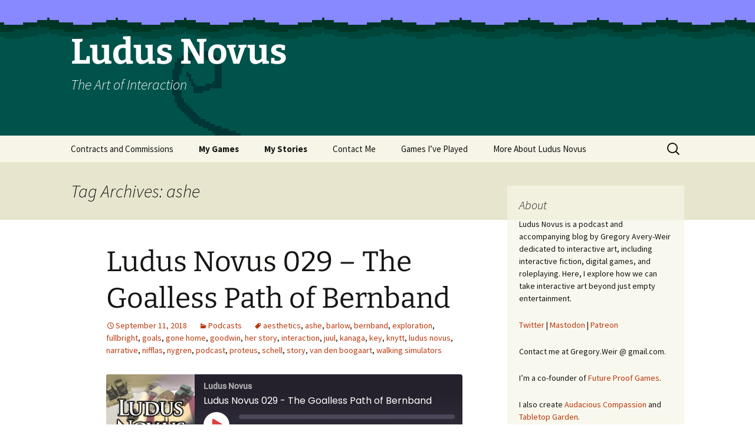

--- FILE ---
content_type: text/html; charset=UTF-8
request_url: https://ludusnovus.net/tag/ashe/
body_size: 17045
content:
<!DOCTYPE html>
<html  xmlns="http://www.w3.org/1999/xhtml" prefix="" lang="en-US">
<head>
	<meta charset="UTF-8">
	<meta name="viewport" content="width=device-width, initial-scale=1.0">
	<title>ashe | Ludus Novus</title>
	<link rel="profile" href="https://gmpg.org/xfn/11">
	<link rel="pingback" href="https://ludusnovus.net/xmlrpc.php">
	
<!-- BEGIN Metadata added by the Add-Meta-Tags WordPress plugin -->
<meta name="description" content="Content tagged with ashe." />
<meta name="keywords" content="ashe" />
<meta property="og:type" content="website" />
<meta property="og:site_name" content="Ludus Novus" />
<meta property="og:title" content="ashe" />
<meta property="og:url" content="https://ludusnovus.net/tag/ashe/" />
<meta property="og:description" content="Content tagged with ashe." />
<meta property="og:locale" content="en_US" />
<meta property="og:image" content="http://ludusnovus.net/wp-content/uploads/2015/03/2015-Podcast-Logo-300x300-1438279710.jpg" />
<meta property="og:image:secure_url" content="https://ludusnovus.net/wp-content/uploads/2015/03/2015-Podcast-Logo-300x300-1438279710.jpg" />
<meta property="og:image:type" content="image/jpeg" />
<meta name="twitter:card" content="summary" />
<meta name="twitter:creator" content="@GregoryWeir" />
<meta name="twitter:site" content="@GregoryWeir" />
<meta name="twitter:title" content="ashe" />
<meta name="twitter:description" content="Content tagged with ashe." />
<meta name="twitter:image" content="http://ludusnovus.net/wp-content/uploads/2015/03/2015-Podcast-Logo-300x300-1438279710.jpg" />
<link rel="publisher" type="text/html" title="Ludus Novus" href="https://ludusnovus.net/" />
<!-- END Metadata added by the Add-Meta-Tags WordPress plugin -->

<meta name='robots' content='max-image-preview:large' />
	<style>img:is([sizes="auto" i], [sizes^="auto," i]) { contain-intrinsic-size: 3000px 1500px }</style>
	<meta name="dlm-version" content="5.0.21"><link rel="alternate" type="application/rss+xml" title="Ludus Novus &raquo; Feed" href="https://ludusnovus.net/feed/" />
<link rel="alternate" type="application/rss+xml" title="Ludus Novus &raquo; Comments Feed" href="https://ludusnovus.net/comments/feed/" />
<link rel="alternate" type="application/rss+xml" title="Ludus Novus &raquo; ashe Tag Feed" href="https://ludusnovus.net/tag/ashe/feed/" />
<script>
window._wpemojiSettings = {"baseUrl":"https:\/\/s.w.org\/images\/core\/emoji\/15.0.3\/72x72\/","ext":".png","svgUrl":"https:\/\/s.w.org\/images\/core\/emoji\/15.0.3\/svg\/","svgExt":".svg","source":{"concatemoji":"https:\/\/ludusnovus.net\/wp-includes\/js\/wp-emoji-release.min.js?ver=6.7.4"}};
/*! This file is auto-generated */
!function(i,n){var o,s,e;function c(e){try{var t={supportTests:e,timestamp:(new Date).valueOf()};sessionStorage.setItem(o,JSON.stringify(t))}catch(e){}}function p(e,t,n){e.clearRect(0,0,e.canvas.width,e.canvas.height),e.fillText(t,0,0);var t=new Uint32Array(e.getImageData(0,0,e.canvas.width,e.canvas.height).data),r=(e.clearRect(0,0,e.canvas.width,e.canvas.height),e.fillText(n,0,0),new Uint32Array(e.getImageData(0,0,e.canvas.width,e.canvas.height).data));return t.every(function(e,t){return e===r[t]})}function u(e,t,n){switch(t){case"flag":return n(e,"\ud83c\udff3\ufe0f\u200d\u26a7\ufe0f","\ud83c\udff3\ufe0f\u200b\u26a7\ufe0f")?!1:!n(e,"\ud83c\uddfa\ud83c\uddf3","\ud83c\uddfa\u200b\ud83c\uddf3")&&!n(e,"\ud83c\udff4\udb40\udc67\udb40\udc62\udb40\udc65\udb40\udc6e\udb40\udc67\udb40\udc7f","\ud83c\udff4\u200b\udb40\udc67\u200b\udb40\udc62\u200b\udb40\udc65\u200b\udb40\udc6e\u200b\udb40\udc67\u200b\udb40\udc7f");case"emoji":return!n(e,"\ud83d\udc26\u200d\u2b1b","\ud83d\udc26\u200b\u2b1b")}return!1}function f(e,t,n){var r="undefined"!=typeof WorkerGlobalScope&&self instanceof WorkerGlobalScope?new OffscreenCanvas(300,150):i.createElement("canvas"),a=r.getContext("2d",{willReadFrequently:!0}),o=(a.textBaseline="top",a.font="600 32px Arial",{});return e.forEach(function(e){o[e]=t(a,e,n)}),o}function t(e){var t=i.createElement("script");t.src=e,t.defer=!0,i.head.appendChild(t)}"undefined"!=typeof Promise&&(o="wpEmojiSettingsSupports",s=["flag","emoji"],n.supports={everything:!0,everythingExceptFlag:!0},e=new Promise(function(e){i.addEventListener("DOMContentLoaded",e,{once:!0})}),new Promise(function(t){var n=function(){try{var e=JSON.parse(sessionStorage.getItem(o));if("object"==typeof e&&"number"==typeof e.timestamp&&(new Date).valueOf()<e.timestamp+604800&&"object"==typeof e.supportTests)return e.supportTests}catch(e){}return null}();if(!n){if("undefined"!=typeof Worker&&"undefined"!=typeof OffscreenCanvas&&"undefined"!=typeof URL&&URL.createObjectURL&&"undefined"!=typeof Blob)try{var e="postMessage("+f.toString()+"("+[JSON.stringify(s),u.toString(),p.toString()].join(",")+"));",r=new Blob([e],{type:"text/javascript"}),a=new Worker(URL.createObjectURL(r),{name:"wpTestEmojiSupports"});return void(a.onmessage=function(e){c(n=e.data),a.terminate(),t(n)})}catch(e){}c(n=f(s,u,p))}t(n)}).then(function(e){for(var t in e)n.supports[t]=e[t],n.supports.everything=n.supports.everything&&n.supports[t],"flag"!==t&&(n.supports.everythingExceptFlag=n.supports.everythingExceptFlag&&n.supports[t]);n.supports.everythingExceptFlag=n.supports.everythingExceptFlag&&!n.supports.flag,n.DOMReady=!1,n.readyCallback=function(){n.DOMReady=!0}}).then(function(){return e}).then(function(){var e;n.supports.everything||(n.readyCallback(),(e=n.source||{}).concatemoji?t(e.concatemoji):e.wpemoji&&e.twemoji&&(t(e.twemoji),t(e.wpemoji)))}))}((window,document),window._wpemojiSettings);
</script>
<style id='wp-emoji-styles-inline-css'>

	img.wp-smiley, img.emoji {
		display: inline !important;
		border: none !important;
		box-shadow: none !important;
		height: 1em !important;
		width: 1em !important;
		margin: 0 0.07em !important;
		vertical-align: -0.1em !important;
		background: none !important;
		padding: 0 !important;
	}
</style>
<link rel='stylesheet' id='wp-block-library-css' href='https://ludusnovus.net/wp-includes/css/dist/block-library/style.min.css?ver=6.7.4' media='all' />
<style id='wp-block-library-theme-inline-css'>
.wp-block-audio :where(figcaption){color:#555;font-size:13px;text-align:center}.is-dark-theme .wp-block-audio :where(figcaption){color:#ffffffa6}.wp-block-audio{margin:0 0 1em}.wp-block-code{border:1px solid #ccc;border-radius:4px;font-family:Menlo,Consolas,monaco,monospace;padding:.8em 1em}.wp-block-embed :where(figcaption){color:#555;font-size:13px;text-align:center}.is-dark-theme .wp-block-embed :where(figcaption){color:#ffffffa6}.wp-block-embed{margin:0 0 1em}.blocks-gallery-caption{color:#555;font-size:13px;text-align:center}.is-dark-theme .blocks-gallery-caption{color:#ffffffa6}:root :where(.wp-block-image figcaption){color:#555;font-size:13px;text-align:center}.is-dark-theme :root :where(.wp-block-image figcaption){color:#ffffffa6}.wp-block-image{margin:0 0 1em}.wp-block-pullquote{border-bottom:4px solid;border-top:4px solid;color:currentColor;margin-bottom:1.75em}.wp-block-pullquote cite,.wp-block-pullquote footer,.wp-block-pullquote__citation{color:currentColor;font-size:.8125em;font-style:normal;text-transform:uppercase}.wp-block-quote{border-left:.25em solid;margin:0 0 1.75em;padding-left:1em}.wp-block-quote cite,.wp-block-quote footer{color:currentColor;font-size:.8125em;font-style:normal;position:relative}.wp-block-quote:where(.has-text-align-right){border-left:none;border-right:.25em solid;padding-left:0;padding-right:1em}.wp-block-quote:where(.has-text-align-center){border:none;padding-left:0}.wp-block-quote.is-large,.wp-block-quote.is-style-large,.wp-block-quote:where(.is-style-plain){border:none}.wp-block-search .wp-block-search__label{font-weight:700}.wp-block-search__button{border:1px solid #ccc;padding:.375em .625em}:where(.wp-block-group.has-background){padding:1.25em 2.375em}.wp-block-separator.has-css-opacity{opacity:.4}.wp-block-separator{border:none;border-bottom:2px solid;margin-left:auto;margin-right:auto}.wp-block-separator.has-alpha-channel-opacity{opacity:1}.wp-block-separator:not(.is-style-wide):not(.is-style-dots){width:100px}.wp-block-separator.has-background:not(.is-style-dots){border-bottom:none;height:1px}.wp-block-separator.has-background:not(.is-style-wide):not(.is-style-dots){height:2px}.wp-block-table{margin:0 0 1em}.wp-block-table td,.wp-block-table th{word-break:normal}.wp-block-table :where(figcaption){color:#555;font-size:13px;text-align:center}.is-dark-theme .wp-block-table :where(figcaption){color:#ffffffa6}.wp-block-video :where(figcaption){color:#555;font-size:13px;text-align:center}.is-dark-theme .wp-block-video :where(figcaption){color:#ffffffa6}.wp-block-video{margin:0 0 1em}:root :where(.wp-block-template-part.has-background){margin-bottom:0;margin-top:0;padding:1.25em 2.375em}
</style>
<style id='classic-theme-styles-inline-css'>
/*! This file is auto-generated */
.wp-block-button__link{color:#fff;background-color:#32373c;border-radius:9999px;box-shadow:none;text-decoration:none;padding:calc(.667em + 2px) calc(1.333em + 2px);font-size:1.125em}.wp-block-file__button{background:#32373c;color:#fff;text-decoration:none}
</style>
<style id='global-styles-inline-css'>
:root{--wp--preset--aspect-ratio--square: 1;--wp--preset--aspect-ratio--4-3: 4/3;--wp--preset--aspect-ratio--3-4: 3/4;--wp--preset--aspect-ratio--3-2: 3/2;--wp--preset--aspect-ratio--2-3: 2/3;--wp--preset--aspect-ratio--16-9: 16/9;--wp--preset--aspect-ratio--9-16: 9/16;--wp--preset--color--black: #000000;--wp--preset--color--cyan-bluish-gray: #abb8c3;--wp--preset--color--white: #fff;--wp--preset--color--pale-pink: #f78da7;--wp--preset--color--vivid-red: #cf2e2e;--wp--preset--color--luminous-vivid-orange: #ff6900;--wp--preset--color--luminous-vivid-amber: #fcb900;--wp--preset--color--light-green-cyan: #7bdcb5;--wp--preset--color--vivid-green-cyan: #00d084;--wp--preset--color--pale-cyan-blue: #8ed1fc;--wp--preset--color--vivid-cyan-blue: #0693e3;--wp--preset--color--vivid-purple: #9b51e0;--wp--preset--color--dark-gray: #141412;--wp--preset--color--red: #bc360a;--wp--preset--color--medium-orange: #db572f;--wp--preset--color--light-orange: #ea9629;--wp--preset--color--yellow: #fbca3c;--wp--preset--color--dark-brown: #220e10;--wp--preset--color--medium-brown: #722d19;--wp--preset--color--light-brown: #eadaa6;--wp--preset--color--beige: #e8e5ce;--wp--preset--color--off-white: #f7f5e7;--wp--preset--gradient--vivid-cyan-blue-to-vivid-purple: linear-gradient(135deg,rgba(6,147,227,1) 0%,rgb(155,81,224) 100%);--wp--preset--gradient--light-green-cyan-to-vivid-green-cyan: linear-gradient(135deg,rgb(122,220,180) 0%,rgb(0,208,130) 100%);--wp--preset--gradient--luminous-vivid-amber-to-luminous-vivid-orange: linear-gradient(135deg,rgba(252,185,0,1) 0%,rgba(255,105,0,1) 100%);--wp--preset--gradient--luminous-vivid-orange-to-vivid-red: linear-gradient(135deg,rgba(255,105,0,1) 0%,rgb(207,46,46) 100%);--wp--preset--gradient--very-light-gray-to-cyan-bluish-gray: linear-gradient(135deg,rgb(238,238,238) 0%,rgb(169,184,195) 100%);--wp--preset--gradient--cool-to-warm-spectrum: linear-gradient(135deg,rgb(74,234,220) 0%,rgb(151,120,209) 20%,rgb(207,42,186) 40%,rgb(238,44,130) 60%,rgb(251,105,98) 80%,rgb(254,248,76) 100%);--wp--preset--gradient--blush-light-purple: linear-gradient(135deg,rgb(255,206,236) 0%,rgb(152,150,240) 100%);--wp--preset--gradient--blush-bordeaux: linear-gradient(135deg,rgb(254,205,165) 0%,rgb(254,45,45) 50%,rgb(107,0,62) 100%);--wp--preset--gradient--luminous-dusk: linear-gradient(135deg,rgb(255,203,112) 0%,rgb(199,81,192) 50%,rgb(65,88,208) 100%);--wp--preset--gradient--pale-ocean: linear-gradient(135deg,rgb(255,245,203) 0%,rgb(182,227,212) 50%,rgb(51,167,181) 100%);--wp--preset--gradient--electric-grass: linear-gradient(135deg,rgb(202,248,128) 0%,rgb(113,206,126) 100%);--wp--preset--gradient--midnight: linear-gradient(135deg,rgb(2,3,129) 0%,rgb(40,116,252) 100%);--wp--preset--gradient--autumn-brown: linear-gradient(135deg, rgba(226,45,15,1) 0%, rgba(158,25,13,1) 100%);--wp--preset--gradient--sunset-yellow: linear-gradient(135deg, rgba(233,139,41,1) 0%, rgba(238,179,95,1) 100%);--wp--preset--gradient--light-sky: linear-gradient(135deg,rgba(228,228,228,1.0) 0%,rgba(208,225,252,1.0) 100%);--wp--preset--gradient--dark-sky: linear-gradient(135deg,rgba(0,0,0,1.0) 0%,rgba(56,61,69,1.0) 100%);--wp--preset--font-size--small: 13px;--wp--preset--font-size--medium: 20px;--wp--preset--font-size--large: 36px;--wp--preset--font-size--x-large: 42px;--wp--preset--spacing--20: 0.44rem;--wp--preset--spacing--30: 0.67rem;--wp--preset--spacing--40: 1rem;--wp--preset--spacing--50: 1.5rem;--wp--preset--spacing--60: 2.25rem;--wp--preset--spacing--70: 3.38rem;--wp--preset--spacing--80: 5.06rem;--wp--preset--shadow--natural: 6px 6px 9px rgba(0, 0, 0, 0.2);--wp--preset--shadow--deep: 12px 12px 50px rgba(0, 0, 0, 0.4);--wp--preset--shadow--sharp: 6px 6px 0px rgba(0, 0, 0, 0.2);--wp--preset--shadow--outlined: 6px 6px 0px -3px rgba(255, 255, 255, 1), 6px 6px rgba(0, 0, 0, 1);--wp--preset--shadow--crisp: 6px 6px 0px rgba(0, 0, 0, 1);}:where(.is-layout-flex){gap: 0.5em;}:where(.is-layout-grid){gap: 0.5em;}body .is-layout-flex{display: flex;}.is-layout-flex{flex-wrap: wrap;align-items: center;}.is-layout-flex > :is(*, div){margin: 0;}body .is-layout-grid{display: grid;}.is-layout-grid > :is(*, div){margin: 0;}:where(.wp-block-columns.is-layout-flex){gap: 2em;}:where(.wp-block-columns.is-layout-grid){gap: 2em;}:where(.wp-block-post-template.is-layout-flex){gap: 1.25em;}:where(.wp-block-post-template.is-layout-grid){gap: 1.25em;}.has-black-color{color: var(--wp--preset--color--black) !important;}.has-cyan-bluish-gray-color{color: var(--wp--preset--color--cyan-bluish-gray) !important;}.has-white-color{color: var(--wp--preset--color--white) !important;}.has-pale-pink-color{color: var(--wp--preset--color--pale-pink) !important;}.has-vivid-red-color{color: var(--wp--preset--color--vivid-red) !important;}.has-luminous-vivid-orange-color{color: var(--wp--preset--color--luminous-vivid-orange) !important;}.has-luminous-vivid-amber-color{color: var(--wp--preset--color--luminous-vivid-amber) !important;}.has-light-green-cyan-color{color: var(--wp--preset--color--light-green-cyan) !important;}.has-vivid-green-cyan-color{color: var(--wp--preset--color--vivid-green-cyan) !important;}.has-pale-cyan-blue-color{color: var(--wp--preset--color--pale-cyan-blue) !important;}.has-vivid-cyan-blue-color{color: var(--wp--preset--color--vivid-cyan-blue) !important;}.has-vivid-purple-color{color: var(--wp--preset--color--vivid-purple) !important;}.has-black-background-color{background-color: var(--wp--preset--color--black) !important;}.has-cyan-bluish-gray-background-color{background-color: var(--wp--preset--color--cyan-bluish-gray) !important;}.has-white-background-color{background-color: var(--wp--preset--color--white) !important;}.has-pale-pink-background-color{background-color: var(--wp--preset--color--pale-pink) !important;}.has-vivid-red-background-color{background-color: var(--wp--preset--color--vivid-red) !important;}.has-luminous-vivid-orange-background-color{background-color: var(--wp--preset--color--luminous-vivid-orange) !important;}.has-luminous-vivid-amber-background-color{background-color: var(--wp--preset--color--luminous-vivid-amber) !important;}.has-light-green-cyan-background-color{background-color: var(--wp--preset--color--light-green-cyan) !important;}.has-vivid-green-cyan-background-color{background-color: var(--wp--preset--color--vivid-green-cyan) !important;}.has-pale-cyan-blue-background-color{background-color: var(--wp--preset--color--pale-cyan-blue) !important;}.has-vivid-cyan-blue-background-color{background-color: var(--wp--preset--color--vivid-cyan-blue) !important;}.has-vivid-purple-background-color{background-color: var(--wp--preset--color--vivid-purple) !important;}.has-black-border-color{border-color: var(--wp--preset--color--black) !important;}.has-cyan-bluish-gray-border-color{border-color: var(--wp--preset--color--cyan-bluish-gray) !important;}.has-white-border-color{border-color: var(--wp--preset--color--white) !important;}.has-pale-pink-border-color{border-color: var(--wp--preset--color--pale-pink) !important;}.has-vivid-red-border-color{border-color: var(--wp--preset--color--vivid-red) !important;}.has-luminous-vivid-orange-border-color{border-color: var(--wp--preset--color--luminous-vivid-orange) !important;}.has-luminous-vivid-amber-border-color{border-color: var(--wp--preset--color--luminous-vivid-amber) !important;}.has-light-green-cyan-border-color{border-color: var(--wp--preset--color--light-green-cyan) !important;}.has-vivid-green-cyan-border-color{border-color: var(--wp--preset--color--vivid-green-cyan) !important;}.has-pale-cyan-blue-border-color{border-color: var(--wp--preset--color--pale-cyan-blue) !important;}.has-vivid-cyan-blue-border-color{border-color: var(--wp--preset--color--vivid-cyan-blue) !important;}.has-vivid-purple-border-color{border-color: var(--wp--preset--color--vivid-purple) !important;}.has-vivid-cyan-blue-to-vivid-purple-gradient-background{background: var(--wp--preset--gradient--vivid-cyan-blue-to-vivid-purple) !important;}.has-light-green-cyan-to-vivid-green-cyan-gradient-background{background: var(--wp--preset--gradient--light-green-cyan-to-vivid-green-cyan) !important;}.has-luminous-vivid-amber-to-luminous-vivid-orange-gradient-background{background: var(--wp--preset--gradient--luminous-vivid-amber-to-luminous-vivid-orange) !important;}.has-luminous-vivid-orange-to-vivid-red-gradient-background{background: var(--wp--preset--gradient--luminous-vivid-orange-to-vivid-red) !important;}.has-very-light-gray-to-cyan-bluish-gray-gradient-background{background: var(--wp--preset--gradient--very-light-gray-to-cyan-bluish-gray) !important;}.has-cool-to-warm-spectrum-gradient-background{background: var(--wp--preset--gradient--cool-to-warm-spectrum) !important;}.has-blush-light-purple-gradient-background{background: var(--wp--preset--gradient--blush-light-purple) !important;}.has-blush-bordeaux-gradient-background{background: var(--wp--preset--gradient--blush-bordeaux) !important;}.has-luminous-dusk-gradient-background{background: var(--wp--preset--gradient--luminous-dusk) !important;}.has-pale-ocean-gradient-background{background: var(--wp--preset--gradient--pale-ocean) !important;}.has-electric-grass-gradient-background{background: var(--wp--preset--gradient--electric-grass) !important;}.has-midnight-gradient-background{background: var(--wp--preset--gradient--midnight) !important;}.has-small-font-size{font-size: var(--wp--preset--font-size--small) !important;}.has-medium-font-size{font-size: var(--wp--preset--font-size--medium) !important;}.has-large-font-size{font-size: var(--wp--preset--font-size--large) !important;}.has-x-large-font-size{font-size: var(--wp--preset--font-size--x-large) !important;}
:where(.wp-block-post-template.is-layout-flex){gap: 1.25em;}:where(.wp-block-post-template.is-layout-grid){gap: 1.25em;}
:where(.wp-block-columns.is-layout-flex){gap: 2em;}:where(.wp-block-columns.is-layout-grid){gap: 2em;}
:root :where(.wp-block-pullquote){font-size: 1.5em;line-height: 1.6;}
</style>
<link rel='stylesheet' id='twentythirteen-fonts-css' href='https://ludusnovus.net/wp-content/themes/twentythirteen/fonts/source-sans-pro-plus-bitter.css?ver=20230328' media='all' />
<link rel='stylesheet' id='genericons-css' href='https://ludusnovus.net/wp-content/themes/twentythirteen/genericons/genericons.css?ver=3.0.3' media='all' />
<link rel='stylesheet' id='twentythirteen-style-css' href='https://ludusnovus.net/wp-content/themes/twentythirteen-child/style.css?ver=20241112' media='all' />
<link rel='stylesheet' id='twentythirteen-block-style-css' href='https://ludusnovus.net/wp-content/themes/twentythirteen/css/blocks.css?ver=20240520' media='all' />
<style id='akismet-widget-style-inline-css'>

			.a-stats {
				--akismet-color-mid-green: #357b49;
				--akismet-color-white: #fff;
				--akismet-color-light-grey: #f6f7f7;

				max-width: 350px;
				width: auto;
			}

			.a-stats * {
				all: unset;
				box-sizing: border-box;
			}

			.a-stats strong {
				font-weight: 600;
			}

			.a-stats a.a-stats__link,
			.a-stats a.a-stats__link:visited,
			.a-stats a.a-stats__link:active {
				background: var(--akismet-color-mid-green);
				border: none;
				box-shadow: none;
				border-radius: 8px;
				color: var(--akismet-color-white);
				cursor: pointer;
				display: block;
				font-family: -apple-system, BlinkMacSystemFont, 'Segoe UI', 'Roboto', 'Oxygen-Sans', 'Ubuntu', 'Cantarell', 'Helvetica Neue', sans-serif;
				font-weight: 500;
				padding: 12px;
				text-align: center;
				text-decoration: none;
				transition: all 0.2s ease;
			}

			/* Extra specificity to deal with TwentyTwentyOne focus style */
			.widget .a-stats a.a-stats__link:focus {
				background: var(--akismet-color-mid-green);
				color: var(--akismet-color-white);
				text-decoration: none;
			}

			.a-stats a.a-stats__link:hover {
				filter: brightness(110%);
				box-shadow: 0 4px 12px rgba(0, 0, 0, 0.06), 0 0 2px rgba(0, 0, 0, 0.16);
			}

			.a-stats .count {
				color: var(--akismet-color-white);
				display: block;
				font-size: 1.5em;
				line-height: 1.4;
				padding: 0 13px;
				white-space: nowrap;
			}
		
</style>
<script src="https://ludusnovus.net/wp-includes/js/jquery/jquery.min.js?ver=3.7.1" id="jquery-core-js"></script>
<script src="https://ludusnovus.net/wp-includes/js/jquery/jquery-migrate.min.js?ver=3.4.1" id="jquery-migrate-js"></script>
<script src="https://ludusnovus.net/wp-content/plugins/fd-footnotes/fdfootnotes.js?ver=1.34" id="fdfootnote_script-js"></script>
<script src="https://ludusnovus.net/wp-content/themes/twentythirteen/js/functions.js?ver=20230526" id="twentythirteen-script-js" defer data-wp-strategy="defer"></script>
<link rel="https://api.w.org/" href="https://ludusnovus.net/wp-json/" /><link rel="alternate" title="JSON" type="application/json" href="https://ludusnovus.net/wp-json/wp/v2/tags/634" /><link rel="EditURI" type="application/rsd+xml" title="RSD" href="https://ludusnovus.net/xmlrpc.php?rsd" />
<meta name="generator" content="WordPress 6.7.4" />
<meta name="generator" content="Seriously Simple Podcasting 3.8.1" />
<meta http-equiv="X-Clacks-Overhead" content="GNU Terry Pratchett" />
<link rel="alternate" type="application/rss+xml" title="Podcast RSS feed" href="https://ludusnovus.net/feed/podcast" />

	<style type="text/css" id="twentythirteen-header-css">
		.site-header {
		background: url(https://ludusnovus.net/wp-content/uploads/2014/06/moc-header.png) no-repeat scroll top;
		background-size: 1600px auto;
	}
	@media (max-width: 767px) {
		.site-header {
			background-size: 768px auto;
		}
	}
	@media (max-width: 359px) {
		.site-header {
			background-size: 360px auto;
		}
	}
				.site-title,
		.site-description {
			color: #ffffff;
		}
		</style>
	</head>

<body class="archive tag tag-ashe tag-634 wp-embed-responsive single-author sidebar">
		<div id="page" class="hfeed site">
		<header id="masthead" class="site-header">
			<a class="home-link" href="https://ludusnovus.net/" rel="home">
				<h1 class="site-title">Ludus Novus</h1>
				<h2 class="site-description">The Art of Interaction</h2>
			</a>

			<div id="navbar" class="navbar">
				<nav id="site-navigation" class="navigation main-navigation">
					<button class="menu-toggle">Menu</button>
					<a class="screen-reader-text skip-link" href="#content">
						Skip to content					</a>
					<div class="menu-nav-menu-container"><ul id="primary-menu" class="nav-menu"><li id="menu-item-2534" class="menu-item menu-item-type-post_type menu-item-object-page menu-item-2534"><a href="https://ludusnovus.net/contracts-and-commissions/">Contracts and Commissions</a></li>
<li id="menu-item-2535" class="menu-item menu-item-type-post_type menu-item-object-page menu-item-has-children menu-item-2535"><a href="https://ludusnovus.net/my-games/"><strong>My Games</strong></a>
<ul class="sub-menu">
	<li id="menu-item-2545" class="menu-item menu-item-type-post_type menu-item-object-page menu-item-2545"><a href="https://ludusnovus.net/my-games/the-majesty-of-colors/">The Majesty of Colors</a></li>
	<li id="menu-item-2542" class="menu-item menu-item-type-post_type menu-item-object-page menu-item-2542"><a href="https://ludusnovus.net/my-games/how-to-raise-a-dragon/">How to Raise a Dragon</a></li>
	<li id="menu-item-2543" class="menu-item menu-item-type-post_type menu-item-object-page menu-item-2543"><a href="https://ludusnovus.net/my-games/lore-and-belief/">Rosette (LORE and Belief)</a></li>
	<li id="menu-item-2544" class="menu-item menu-item-type-post_type menu-item-object-page menu-item-2544"><a href="https://ludusnovus.net/my-games/exploit/">Exploit</a></li>
	<li id="menu-item-2549" class="menu-item menu-item-type-post_type menu-item-object-page menu-item-2549"><a href="https://ludusnovus.net/my-games/looming/">Looming</a></li>
	<li id="menu-item-2550" class="menu-item menu-item-type-post_type menu-item-object-page menu-item-2550"><a href="https://ludusnovus.net/my-games/the-day/">The Day</a></li>
	<li id="menu-item-2551" class="menu-item menu-item-type-post_type menu-item-object-page menu-item-2551"><a href="https://ludusnovus.net/my-games/beneath-the-waves/">Beneath the Waves</a></li>
	<li id="menu-item-2547" class="menu-item menu-item-type-post_type menu-item-object-page menu-item-2547"><a href="https://ludusnovus.net/my-games/babies-dream-of-dead-worlds/">Babies Dream of Dead Worlds</a></li>
	<li id="menu-item-2546" class="menu-item menu-item-type-post_type menu-item-object-page menu-item-2546"><a href="https://ludusnovus.net/my-games/silent-conversation/">Silent Conversation</a></li>
</ul>
</li>
<li id="menu-item-2536" class="menu-item menu-item-type-post_type menu-item-object-page menu-item-has-children menu-item-2536"><a href="https://ludusnovus.net/my-stories/"><strong>My Stories</strong></a>
<ul class="sub-menu">
	<li id="menu-item-2541" class="menu-item menu-item-type-post_type menu-item-object-page menu-item-2541"><a href="https://ludusnovus.net/my-stories/breas-crossing/">Brea&#8217;s Crossing</a></li>
	<li id="menu-item-2548" class="menu-item menu-item-type-post_type menu-item-object-page menu-item-2548"><a href="https://ludusnovus.net/my-stories/the-latest-death-of-morim/">The Latest Death of Morim</a></li>
</ul>
</li>
<li id="menu-item-2537" class="menu-item menu-item-type-post_type menu-item-object-page menu-item-2537"><a href="https://ludusnovus.net/contact-me/">Contact Me</a></li>
<li id="menu-item-2538" class="menu-item menu-item-type-post_type menu-item-object-page menu-item-2538"><a href="https://ludusnovus.net/games-ive-played/">Games I&#8217;ve Played</a></li>
<li id="menu-item-2539" class="menu-item menu-item-type-post_type menu-item-object-page menu-item-2539"><a href="https://ludusnovus.net/about/">More About Ludus Novus</a></li>
</ul></div>					<form role="search" method="get" class="search-form" action="https://ludusnovus.net/">
				<label>
					<span class="screen-reader-text">Search for:</span>
					<input type="search" class="search-field" placeholder="Search &hellip;" value="" name="s" />
				</label>
				<input type="submit" class="search-submit" value="Search" />
			</form>				</nav><!-- #site-navigation -->
			</div><!-- #navbar -->
		</header><!-- #masthead -->

		<div id="main" class="site-main">

	<div id="primary" class="content-area">
		<div id="content" class="site-content" role="main">

					<header class="archive-header">
				<h1 class="archive-title">
				Tag Archives: ashe				</h1>

							</header><!-- .archive-header -->

							
<article id="post-2439" class="post-2439 post type-post status-publish format-standard hentry category-podcasts tag-aesthetics tag-ashe tag-barlow tag-bernband tag-exploration tag-fullbright tag-goals tag-gone-home tag-goodwin tag-her-story tag-interaction tag-juul tag-kanaga tag-key tag-knytt tag-ludus-novus tag-narrative tag-nifflas tag-nygren tag-podcast tag-proteus tag-schell tag-story tag-van-den-boogaart tag-walking-simulators series-ludus-novus">
	<header class="entry-header">
		
				<h1 class="entry-title">
			<a href="https://ludusnovus.net/2018/09/11/ludus-novus-029-the-goalless-path-of-bernband/" rel="bookmark">Ludus Novus 029 &#8211; The Goalless Path of Bernband</a>
		</h1>
		
		<div class="entry-meta">
			<span class="date"><a href="https://ludusnovus.net/2018/09/11/ludus-novus-029-the-goalless-path-of-bernband/" title="Permalink to Ludus Novus 029 &#8211; The Goalless Path of Bernband" rel="bookmark"><time class="entry-date" datetime="2018-09-11T14:00:07-04:00">September 11, 2018</time></a></span><span class="categories-links"><a href="https://ludusnovus.net/category/podcasts/" rel="category tag">Podcasts</a></span><span class="tags-links"><a href="https://ludusnovus.net/tag/aesthetics/" rel="tag">aesthetics</a>, <a href="https://ludusnovus.net/tag/ashe/" rel="tag">ashe</a>, <a href="https://ludusnovus.net/tag/barlow/" rel="tag">barlow</a>, <a href="https://ludusnovus.net/tag/bernband/" rel="tag">bernband</a>, <a href="https://ludusnovus.net/tag/exploration/" rel="tag">exploration</a>, <a href="https://ludusnovus.net/tag/fullbright/" rel="tag">fullbright</a>, <a href="https://ludusnovus.net/tag/goals/" rel="tag">goals</a>, <a href="https://ludusnovus.net/tag/gone-home/" rel="tag">gone home</a>, <a href="https://ludusnovus.net/tag/goodwin/" rel="tag">goodwin</a>, <a href="https://ludusnovus.net/tag/her-story/" rel="tag">her story</a>, <a href="https://ludusnovus.net/tag/interaction/" rel="tag">interaction</a>, <a href="https://ludusnovus.net/tag/juul/" rel="tag">juul</a>, <a href="https://ludusnovus.net/tag/kanaga/" rel="tag">kanaga</a>, <a href="https://ludusnovus.net/tag/key/" rel="tag">key</a>, <a href="https://ludusnovus.net/tag/knytt/" rel="tag">knytt</a>, <a href="https://ludusnovus.net/tag/ludus-novus/" rel="tag">ludus novus</a>, <a href="https://ludusnovus.net/tag/narrative/" rel="tag">narrative</a>, <a href="https://ludusnovus.net/tag/nifflas/" rel="tag">nifflas</a>, <a href="https://ludusnovus.net/tag/nygren/" rel="tag">nygren</a>, <a href="https://ludusnovus.net/tag/podcast/" rel="tag">podcast</a>, <a href="https://ludusnovus.net/tag/proteus/" rel="tag">proteus</a>, <a href="https://ludusnovus.net/tag/schell/" rel="tag">schell</a>, <a href="https://ludusnovus.net/tag/story/" rel="tag">story</a>, <a href="https://ludusnovus.net/tag/van-den-boogaart/" rel="tag">van den boogaart</a>, <a href="https://ludusnovus.net/tag/walking-simulators/" rel="tag">walking simulators</a></span><span class="author vcard"><a class="url fn n" href="https://ludusnovus.net/author/admin/" title="View all posts by Gregory Avery-Weir" rel="author">Gregory Avery-Weir</a></span>					</div><!-- .entry-meta -->
	</header><!-- .entry-header -->

		<div class="entry-content">
		<div class="podcast_player"><div id="626510287" class="castos-player dark-mode "
	 data-episode="2439" data-player_id="626510287">
	<div class="player">
		<div class="player__main">
			<div class="player__artwork player__artwork-2439">
				<img decoding="async" src="https://ludusnovus.net/wp-content/uploads/2023/06/2015-Podcast-Logo-300x300.jpg"
					 alt="Ludus Novus"
					 title="Ludus Novus">
			</div>
			<div class="player__body">
				<div class="currently-playing">
					<div class="show player__podcast-title">
						Ludus Novus					</div>
					<div class="episode-title player__episode-title">Ludus Novus 029 - The Goalless Path of Bernband</div>
				</div>
				<div class="play-progress">
					<div class="play-pause-controls">
						<button title="Play" class="play-btn">
							<span class="screen-reader-text">Play Episode</span>
						</button>
						<button title="Pause" class="pause-btn hide">
							<span class="screen-reader-text">Pause Episode</span>
						</button>
						<img decoding="async" src="https://ludusnovus.net/wp-content/plugins/seriously-simple-podcasting/assets/css/images/player/images/icon-loader.svg" alt="Loading" class="ssp-loader hide"/>
					</div>
					<div>
						<audio preload="none" class="clip clip-2439">
							<source src="https://ludusnovus.net/wp-content/uploads/2018/09/Episode-029-The-Goalless-Path-of-Bernband.mp3">
						</audio>
						<div class="ssp-progress" role="progressbar" title="Seek">
							<span class="progress__filled"></span>
						</div>
						<div class="ssp-playback playback">
							<div class="playback__controls">
								<button class="player-btn__volume" title="Mute/Unmute">
									<span class="screen-reader-text">Mute/Unmute Episode</span>
								</button>
								<button data-skip="-10" class="player-btn__rwd" title="Rewind 10 seconds">
									<span class="screen-reader-text">Rewind 10 Seconds</span>
								</button>
								<button data-speed="1" class="player-btn__speed" title="Playback Speed">1x</button>
								<button data-skip="30" class="player-btn__fwd" title="Fast Forward 30 seconds">
									<span class="screen-reader-text">Fast Forward 30 seconds</span>
								</button>
							</div>
							<div class="playback__timers">
								<time class="ssp-timer">00:00</time>
								<span>/</span>
								<!-- We need actual duration here from the server -->
								<time class="ssp-duration">18:20</time>
							</div>
						</div>
					</div>
				</div>
									<nav class="player-panels-nav">
													<button class="subscribe-btn" id="subscribe-btn-2439" title="Subscribe">Subscribe</button>
																			<button class="share-btn" id="share-btn-2439" title="Share">Share</button>
											</nav>
							</div>
		</div>
	</div>
			<div class="player-panels player-panels-2439">
							<div class="subscribe player-panel subscribe-2439">
					<div class="close-btn close-btn-2439">
						<span></span>
						<span></span>
					</div>
					<div class="panel__inner">
						<div class="subscribe-icons">
																																																																									</div>
						<div class="player-panel-row" area-label="RSS Feed URL">
							<div class="title">RSS Feed</div>
							<div>
								<input value="https://ludusnovus.net/feed/podcast/ludus-novus" class="input-rss input-rss-2439" title="RSS Feed URL" readonly />
							</div>
							<button class="copy-rss copy-rss-2439" title="Copy RSS Feed URL"></button>
						</div>
					</div>
				</div>
										<div class="share share-2439 player-panel">
					<div class="close-btn close-btn-2439">
						<span></span>
						<span></span>
					</div>
					<div class="player-panel-row">
						<div class="title">
							Share						</div>
						<div class="icons-holder">
							<a href="https://www.facebook.com/sharer/sharer.php?u=https://ludusnovus.net/?post_type=post&amp;p=2439&t=Ludus Novus 029 - The Goalless Path of Bernband"
							   target="_blank" rel="noopener noreferrer" class="share-icon facebook" title="Share on Facebook">
								<span></span>
							</a>
							<a href="https://twitter.com/intent/tweet?text=https://ludusnovus.net/?post_type=post&amp;p=2439&url=Ludus Novus 029 - The Goalless Path of Bernband"
							   target="_blank" rel="noopener noreferrer" class="share-icon twitter" title="Share on Twitter">
								<span></span>
							</a>
							<a href="https://ludusnovus.net/wp-content/uploads/2018/09/Episode-029-The-Goalless-Path-of-Bernband.mp3"
							   target="_blank" rel="noopener noreferrer" class="share-icon download" title="Download" download>
								<span></span>
							</a>
						</div>
					</div>
					<div class="player-panel-row">
						<div class="title">
							Link						</div>
						<div>
							<input value="https://ludusnovus.net/?post_type=post&amp;p=2439" class="input-link input-link-2439" title="Episode URL" readonly />
						</div>
						<button class="copy-link copy-link-2439" title="Copy Episode URL" readonly=""></button>
					</div>
					<div class="player-panel-row">
						<div class="title">
							Embed						</div>
						<div style="height: 10px;">
							<input type="text" value='&lt;blockquote class=&quot;wp-embedded-content&quot; data-secret=&quot;rspyR8lrTY&quot;&gt;&lt;a href=&quot;https://ludusnovus.net/2018/09/11/ludus-novus-029-the-goalless-path-of-bernband/&quot;&gt;Ludus Novus 029 &#8211; The Goalless Path of Bernband&lt;/a&gt;&lt;/blockquote&gt;&lt;iframe sandbox=&quot;allow-scripts&quot; security=&quot;restricted&quot; src=&quot;https://ludusnovus.net/2018/09/11/ludus-novus-029-the-goalless-path-of-bernband/embed/#?secret=rspyR8lrTY&quot; width=&quot;500&quot; height=&quot;350&quot; title=&quot;&#8220;Ludus Novus 029 &#8211; The Goalless Path of Bernband&#8221; &#8212; Ludus Novus&quot; data-secret=&quot;rspyR8lrTY&quot; frameborder=&quot;0&quot; marginwidth=&quot;0&quot; marginheight=&quot;0&quot; scrolling=&quot;no&quot; class=&quot;wp-embedded-content&quot;&gt;&lt;/iframe&gt;&lt;script&gt;
/*! This file is auto-generated */
!function(d,l){&quot;use strict&quot;;l.querySelector&amp;&amp;d.addEventListener&amp;&amp;&quot;undefined&quot;!=typeof URL&amp;&amp;(d.wp=d.wp||{},d.wp.receiveEmbedMessage||(d.wp.receiveEmbedMessage=function(e){var t=e.data;if((t||t.secret||t.message||t.value)&amp;&amp;!/[^a-zA-Z0-9]/.test(t.secret)){for(var s,r,n,a=l.querySelectorAll(&#039;iframe[data-secret=&quot;&#039;+t.secret+&#039;&quot;]&#039;),o=l.querySelectorAll(&#039;blockquote[data-secret=&quot;&#039;+t.secret+&#039;&quot;]&#039;),c=new RegExp(&quot;^https?:$&quot;,&quot;i&quot;),i=0;i&lt;o.length;i++)o[i].style.display=&quot;none&quot;;for(i=0;i&lt;a.length;i++)s=a[i],e.source===s.contentWindow&amp;&amp;(s.removeAttribute(&quot;style&quot;),&quot;height&quot;===t.message?(1e3&lt;(r=parseInt(t.value,10))?r=1e3:~~r&lt;200&amp;&amp;(r=200),s.height=r):&quot;link&quot;===t.message&amp;&amp;(r=new URL(s.getAttribute(&quot;src&quot;)),n=new URL(t.value),c.test(n.protocol))&amp;&amp;n.host===r.host&amp;&amp;l.activeElement===s&amp;&amp;(d.top.location.href=t.value))}},d.addEventListener(&quot;message&quot;,d.wp.receiveEmbedMessage,!1),l.addEventListener(&quot;DOMContentLoaded&quot;,function(){for(var e,t,s=l.querySelectorAll(&quot;iframe.wp-embedded-content&quot;),r=0;r&lt;s.length;r++)(t=(e=s[r]).getAttribute(&quot;data-secret&quot;))||(t=Math.random().toString(36).substring(2,12),e.src+=&quot;#?secret=&quot;+t,e.setAttribute(&quot;data-secret&quot;,t)),e.contentWindow.postMessage({message:&quot;ready&quot;,secret:t},&quot;*&quot;)},!1)))}(window,document);
&lt;/script&gt;
'
								   title="Embed Code"
								   class="input-embed input-embed-2439" readonly/>
						</div>
						<button class="copy-embed copy-embed-2439" title="Copy Embed Code"></button>
					</div>
				</div>
					</div>
	
	

	</div>
<div class="podcast_meta"><aside><p><a href="https://ludusnovus.net/podcast-download/2439/ludus-novus-029-the-goalless-path-of-bernband?ref=download" title="Ludus Novus 029 &#8211; The Goalless Path of Bernband " class="podcast-meta-download">Download file</a> | <a href="https://ludusnovus.net/podcast-download/2439/ludus-novus-029-the-goalless-path-of-bernband?ref=new_window" target="_blank" title="Ludus Novus 029 &#8211; The Goalless Path of Bernband " class="podcast-meta-new-window">Play in new window</a> | <span class="podcast-meta-duration">Duration: 18:20</span> | <span class="podcast-meta-date">Recorded on September 11, 2018</span></p></aside></div></div><p><a href="http://ludusnovus.net/wp-content/uploads/2018/09/Thumbnail.png"><img fetchpriority="high" decoding="async" src="http://ludusnovus.net/wp-content/uploads/2018/09/Thumbnail-300x169.png" alt="" width="300" height="169" class="alignright size-medium wp-image-2444" srcset="https://ludusnovus.net/wp-content/uploads/2018/09/Thumbnail-300x169.png 300w, https://ludusnovus.net/wp-content/uploads/2018/09/Thumbnail-768x432.png 768w, https://ludusnovus.net/wp-content/uploads/2018/09/Thumbnail-800x450.png 800w, https://ludusnovus.net/wp-content/uploads/2018/09/Thumbnail.png 1920w" sizes="(max-width: 300px) 100vw, 300px" /></a>What do people actually mean when they say &#8220;walking simulator?&#8221; Bernband by Tom van den Boogaart doesn&#8217;t even seem to have a goal. But then why do you keep playing it?</p>
<p>Bernband: <a href="https://gamejolt.com/games/bernband/34864">https://gamejolt.com/games/bernband/34864</a><br />
Bernband Remake Twitter: <a href="https://twitter.com/bernband">https://twitter.com/bernband</a></p>
<p>Youtube (MP3 below):<br />
<iframe width="560" height="315" src="https://www.youtube.com/embed/GIA0ltcYicw" frameborder="0" allow="autoplay; encrypted-media" allowfullscreen=""></iframe><br />
Transcript: <a href="http://ludusnovus.net/wp-content/uploads/2018/09/Episode-029-The-Goalless-Path-of-Bernband.mp3_otter.ai_.txt">Transcript for this episode</a></p>
<p>If you like this episode, check out the other podcasts I&#8217;m involved in: <a href="http://avery-weir.net/audacious-compassion"><i>Audacious Compassion</i></a> and <a href="http://futureproofgames.com/blog/tags/podcast/"><i>The Future Proof Podcast</i></a></p>
<p><i>The Ludus Novus podcast is supported by my patrons. To help, please <a href="https://www.patreon.com/GregoryAveryWeir">visit my Patreon</a>.</i></p>
<p>The theme music is &#8220;<a href="http://ccmixter.org/files/SackJo22/46200">A Foolish Game (Vox Harmony Adds)</a>&#8221; by Snowflake, Admiral Bob, and Sackjo22, available on <a href="http://ccmixter.org/">ccMixter</a> under a <a href="http://creativecommons.org/licenses/by/3.0/">ccby3.0</a> license.</p>
<p>REFERENCES<br />
Ashe, Pat. &#8220;Walking Simulator Simulator.&#8221; Feral Vector, 2014. <a href="https://soundcloud.com/thepatashe/walking-simulator-simulator">https://soundcloud.com/thepatashe/walking-simulator-simulator</a> (Transcript on The Pat Ashe, 6 July 2014. <a href="https://web.archive.org/web/20141007075156/http://thepatashe.wordpress.com/2014/07/06/walking-simulator-simulator">https://web.archive.org/web/20141007075156/http://thepatashe.wordpress.com/2014/07/06/walking-simulator-simulator</a>/ )</p>
<p>Barlow, Sam. Her Story. 2015. <a href="http://www.herstorygame.com/">http://www.herstorygame.com/</a></p>
<p>The Fullbright Company. Gone Home. 2013. <a href="https://gonehome.game/">https://gonehome.game/</a></p>
<p>Goodwin, Joel. &#8220;Screw Your Walking Simulators.&#8221; Electron Dance, 16 July 2014. <a href="http://www.electrondance.com/screw-your-walking-simulators/">http://www.electrondance.com/screw-your-walking-simulators/</a></p>
<p>Juul, Jesper. &#8220;Without a goal&#8221;. In Tanya Krzywinska and Barry Atkins (eds):Videogame/Player/Text. Manchester University Press, 2007.<br />
<a href="http://www.jesperjuul.net/text/withoutagoal/">http://www.jesperjuul.net/text/withoutagoal/</a></p>
<p>Key, Ed and David Kanaga. Proteus. 2013. <a href="http://twistedtreegames.com/proteus/">http://twistedtreegames.com/proteus/</a></p>
<p>Koster, Raph. A Theory of Fun for Game Design. 2nd ed., O&#8217;Reilly Media, 2013.</p>
<p>Nygren, Nicklas. Knytt. 2006. <a href="https://web.archive.org/web/20170509070555/http://nifflas.ni2.se/?page=Knytt">https://web.archive.org/web/20170509070555/http://nifflas.ni2.se/?page=Knytt</a></p>
<p>Schell, Jesse. The Art of Game Design: A Book of Lenses. 2nd ed., CRC Press, 2015.</p>
<p>van den Boogaart, Tom. Bernband. <a href="https://gamejolt.com/games/bernband/34864">https://gamejolt.com/games/bernband/34864</a></p>
	</div><!-- .entry-content -->
	
	<footer class="entry-meta">
		
		
			</footer><!-- .entry-meta -->
</article><!-- #post -->			
			
		
		</div><!-- #content -->
	</div><!-- #primary -->

	<div id="tertiary" class="sidebar-container" role="complementary">
		<div class="sidebar-inner">
			<div class="widget-area">
				<aside id="text-313076523" class="widget widget_text"><h3 class="widget-title">About</h3>			<div class="textwidget"><p>Ludus Novus is a podcast and accompanying blog by Gregory Avery-Weir dedicated to interactive art, including interactive fiction, digital games, and roleplaying. Here, I explore how we can take interactive art beyond just empty entertainment.</p>
<p><a href="https://twitter.com/gregoryweir">Twitter</a> | <a href="https://mastodon.social/@gregoryaveryweir">Mastodon</a> | <a href="https://www.patreon.com/GregoryAveryWeir">Patreon</a></p>
<p>Contact me at Gregory.Weir @ gmail.com.</p>
<p>I&#8217;m a co-founder of <a href="http://futureproofgames.com">Future Proof Games</a>.</p>
<p>I also create <a href="https://avery-weir.net/audacious-compassion">Audacious Compassion</a> and <a href="https://tabletop.garden">Tabletop Garden</a>.</p>
</div>
		</aside><aside id="text-313076528" class="widget widget_text"><h3 class="widget-title">Help Support My Work</h3>			<div class="textwidget"><a href="https://www.patreon.com/GregoryAveryWeir"><img src="http://ludusnovus.net/wp-content/uploads/2015/04/kaGh5_patreon_name_and_message-e1429899276811.png" alt="kaGh5_patreon_name_and_message" width="300" height="133" class="size-full wp-image-1861" /></a></div>
		</aside><aside id="search-2" class="widget widget_search"><form role="search" method="get" class="search-form" action="https://ludusnovus.net/">
				<label>
					<span class="screen-reader-text">Search for:</span>
					<input type="search" class="search-field" placeholder="Search &hellip;" value="" name="s" />
				</label>
				<input type="submit" class="search-submit" value="Search" />
			</form></aside><aside id="categories-313009691" class="widget widget_categories"><h3 class="widget-title">Categories</h3><form action="https://ludusnovus.net" method="get"><label class="screen-reader-text" for="cat">Categories</label><select  name='cat' id='cat' class='postform'>
	<option value='-1'>Select Category</option>
	<option class="level-0" value="77">Adventures</option>
	<option class="level-0" value="11">Blogs</option>
	<option class="level-0" value="232">Comics</option>
	<option class="level-0" value="5">Digital Games</option>
	<option class="level-0" value="7">False Narrativism</option>
	<option class="level-0" value="105">Games Releases</option>
	<option class="level-0" value="4">Interactive Fiction</option>
	<option class="level-0" value="153">Level Releases</option>
	<option class="level-0" value="592">Life</option>
	<option class="level-0" value="78">Morbus</option>
	<option class="level-0" value="2">News</option>
	<option class="level-0" value="3">Podcasts</option>
	<option class="level-0" value="6">Roleplaying</option>
	<option class="level-0" value="233">TASOAE</option>
	<option class="level-0" value="1">Uncategorized</option>
	<option class="level-0" value="224">Writing</option>
</select>
</form><script>
(function() {
	var dropdown = document.getElementById( "cat" );
	function onCatChange() {
		if ( dropdown.options[ dropdown.selectedIndex ].value > 0 ) {
			dropdown.parentNode.submit();
		}
	}
	dropdown.onchange = onCatChange;
})();
</script>
</aside><aside id="tag_cloud-2" class="widget widget_tag_cloud"><h3 class="widget-title">Tags</h3><nav aria-label="Tags"><div class="tagcloud"><ul class='wp-tag-cloud' role='list'>
	<li><a href="https://ludusnovus.net/tag/agency/" class="tag-cloud-link tag-link-25 tag-link-position-1" style="font-size: 16.278260869565pt;" aria-label="agency (23 items)">agency</a></li>
	<li><a href="https://ludusnovus.net/tag/anthropy/" class="tag-cloud-link tag-link-102 tag-link-position-2" style="font-size: 8pt;" aria-label="anthropy (4 items)">anthropy</a></li>
	<li><a href="https://ludusnovus.net/tag/art/" class="tag-cloud-link tag-link-31 tag-link-position-3" style="font-size: 9.8260869565217pt;" aria-label="art (6 items)">art</a></li>
	<li><a href="https://ludusnovus.net/tag/bethesda/" class="tag-cloud-link tag-link-289 tag-link-position-4" style="font-size: 8.9739130434783pt;" aria-label="bethesda (5 items)">bethesda</a></li>
	<li><a href="https://ludusnovus.net/tag/challenge/" class="tag-cloud-link tag-link-60 tag-link-position-5" style="font-size: 9.8260869565217pt;" aria-label="challenge (6 items)">challenge</a></li>
	<li><a href="https://ludusnovus.net/tag/character/" class="tag-cloud-link tag-link-177 tag-link-position-6" style="font-size: 10.434782608696pt;" aria-label="character (7 items)">character</a></li>
	<li><a href="https://ludusnovus.net/tag/choice/" class="tag-cloud-link tag-link-64 tag-link-position-7" style="font-size: 12.139130434783pt;" aria-label="choice (10 items)">choice</a></li>
	<li><a href="https://ludusnovus.net/tag/dd-4e/" class="tag-cloud-link tag-link-50 tag-link-position-8" style="font-size: 8.9739130434783pt;" aria-label="d&amp;d 4e (5 items)">d&amp;d 4e</a></li>
	<li><a href="https://ludusnovus.net/tag/death/" class="tag-cloud-link tag-link-17 tag-link-position-9" style="font-size: 8pt;" aria-label="death (4 items)">death</a></li>
	<li><a href="https://ludusnovus.net/tag/design/" class="tag-cloud-link tag-link-28 tag-link-position-10" style="font-size: 9.8260869565217pt;" aria-label="design (6 items)">design</a></li>
	<li><a href="https://ludusnovus.net/tag/difficulty/" class="tag-cloud-link tag-link-267 tag-link-position-11" style="font-size: 8.9739130434783pt;" aria-label="difficulty (5 items)">difficulty</a></li>
	<li><a href="https://ludusnovus.net/tag/dream-project/" class="tag-cloud-link tag-link-219 tag-link-position-12" style="font-size: 9.8260869565217pt;" aria-label="dream project (6 items)">dream project</a></li>
	<li><a href="https://ludusnovus.net/tag/exploit/" class="tag-cloud-link tag-link-173 tag-link-position-13" style="font-size: 9.8260869565217pt;" aria-label="exploit (6 items)">exploit</a></li>
	<li><a href="https://ludusnovus.net/tag/exploration/" class="tag-cloud-link tag-link-63 tag-link-position-14" style="font-size: 8.9739130434783pt;" aria-label="exploration (5 items)">exploration</a></li>
	<li><a href="https://ludusnovus.net/tag/false-narrativism-2/" class="tag-cloud-link tag-link-343 tag-link-position-15" style="font-size: 10.434782608696pt;" aria-label="false narrativism (7 items)">false narrativism</a></li>
	<li><a href="https://ludusnovus.net/tag/flash/" class="tag-cloud-link tag-link-107 tag-link-position-16" style="font-size: 9.8260869565217pt;" aria-label="flash (6 items)">flash</a></li>
	<li><a href="https://ludusnovus.net/tag/fpg/" class="tag-cloud-link tag-link-372 tag-link-position-17" style="font-size: 12.139130434783pt;" aria-label="fpg (10 items)">fpg</a></li>
	<li><a href="https://ludusnovus.net/tag/future-proof-games/" class="tag-cloud-link tag-link-385 tag-link-position-18" style="font-size: 12.139130434783pt;" aria-label="future proof games (10 items)">future proof games</a></li>
	<li><a href="https://ludusnovus.net/tag/game-design/" class="tag-cloud-link tag-link-261 tag-link-position-19" style="font-size: 12.626086956522pt;" aria-label="game design (11 items)">game design</a></li>
	<li><a href="https://ludusnovus.net/tag/gameplay/" class="tag-cloud-link tag-link-56 tag-link-position-20" style="font-size: 8pt;" aria-label="gameplay (4 items)">gameplay</a></li>
	<li><a href="https://ludusnovus.net/tag/game-releases/" class="tag-cloud-link tag-link-109 tag-link-position-21" style="font-size: 16.64347826087pt;" aria-label="game releases (25 items)">game releases</a></li>
	<li><a href="https://ludusnovus.net/tag/gamesetwatch/" class="tag-cloud-link tag-link-59 tag-link-position-22" style="font-size: 12.991304347826pt;" aria-label="gamesetwatch (12 items)">gamesetwatch</a></li>
	<li><a href="https://ludusnovus.net/tag/genre/" class="tag-cloud-link tag-link-53 tag-link-position-23" style="font-size: 8.9739130434783pt;" aria-label="genre (5 items)">genre</a></li>
	<li><a href="https://ludusnovus.net/tag/goals/" class="tag-cloud-link tag-link-20 tag-link-position-24" style="font-size: 12.626086956522pt;" aria-label="goals (11 items)">goals</a></li>
	<li><a href="https://ludusnovus.net/tag/gone-home/" class="tag-cloud-link tag-link-375 tag-link-position-25" style="font-size: 8.9739130434783pt;" aria-label="gone home (5 items)">gone home</a></li>
	<li><a href="https://ludusnovus.net/tag/history/" class="tag-cloud-link tag-link-113 tag-link-position-26" style="font-size: 8.9739130434783pt;" aria-label="history (5 items)">history</a></li>
	<li><a href="https://ludusnovus.net/tag/interaction/" class="tag-cloud-link tag-link-40 tag-link-position-27" style="font-size: 8pt;" aria-label="interaction (4 items)">interaction</a></li>
	<li><a href="https://ludusnovus.net/tag/interactive-fiction/" class="tag-cloud-link tag-link-495 tag-link-position-28" style="font-size: 8pt;" aria-label="Interactive Fiction (4 items)">Interactive Fiction</a></li>
	<li><a href="https://ludusnovus.net/tag/kyratzes/" class="tag-cloud-link tag-link-213 tag-link-position-29" style="font-size: 8.9739130434783pt;" aria-label="kyratzes (5 items)">kyratzes</a></li>
	<li><a href="https://ludusnovus.net/tag/larp/" class="tag-cloud-link tag-link-45 tag-link-position-30" style="font-size: 8.9739130434783pt;" aria-label="LARP (5 items)">LARP</a></li>
	<li><a href="https://ludusnovus.net/tag/lists/" class="tag-cloud-link tag-link-36 tag-link-position-31" style="font-size: 8pt;" aria-label="lists (4 items)">lists</a></li>
	<li><a href="https://ludusnovus.net/tag/lore/" class="tag-cloud-link tag-link-125 tag-link-position-32" style="font-size: 8.9739130434783pt;" aria-label="LORE (5 items)">LORE</a></li>
	<li><a href="https://ludusnovus.net/tag/majesty/" class="tag-cloud-link tag-link-141 tag-link-position-33" style="font-size: 12.139130434783pt;" aria-label="majesty (10 items)">majesty</a></li>
	<li><a href="https://ludusnovus.net/tag/meta/" class="tag-cloud-link tag-link-131 tag-link-position-34" style="font-size: 8pt;" aria-label="meta (4 items)">meta</a></li>
	<li><a href="https://ludusnovus.net/tag/my-games/" class="tag-cloud-link tag-link-108 tag-link-position-35" style="font-size: 22pt;" aria-label="my games (70 items)">my games</a></li>
	<li><a href="https://ludusnovus.net/tag/narrative/" class="tag-cloud-link tag-link-229 tag-link-position-36" style="font-size: 9.8260869565217pt;" aria-label="narrative (6 items)">narrative</a></li>
	<li><a href="https://ludusnovus.net/tag/ossuary/" class="tag-cloud-link tag-link-314 tag-link-position-37" style="font-size: 14.086956521739pt;" aria-label="ossuary (15 items)">ossuary</a></li>
	<li><a href="https://ludusnovus.net/tag/patreon/" class="tag-cloud-link tag-link-449 tag-link-position-38" style="font-size: 16.278260869565pt;" aria-label="patreon (23 items)">patreon</a></li>
	<li><a href="https://ludusnovus.net/tag/podcast/" class="tag-cloud-link tag-link-448 tag-link-position-39" style="font-size: 12.626086956522pt;" aria-label="podcast (11 items)">podcast</a></li>
	<li><a href="https://ludusnovus.net/tag/rules/" class="tag-cloud-link tag-link-34 tag-link-position-40" style="font-size: 10.434782608696pt;" aria-label="rules (7 items)">rules</a></li>
	<li><a href="https://ludusnovus.net/tag/steam/" class="tag-cloud-link tag-link-381 tag-link-position-41" style="font-size: 10.434782608696pt;" aria-label="steam (7 items)">steam</a></li>
	<li><a href="https://ludusnovus.net/tag/story/" class="tag-cloud-link tag-link-61 tag-link-position-42" style="font-size: 9.8260869565217pt;" aria-label="story (6 items)">story</a></li>
	<li><a href="https://ludusnovus.net/tag/tabletop-rpgs/" class="tag-cloud-link tag-link-80 tag-link-position-43" style="font-size: 16.278260869565pt;" aria-label="tabletop rpgs (23 items)">tabletop rpgs</a></li>
	<li><a href="https://ludusnovus.net/tag/violence/" class="tag-cloud-link tag-link-239 tag-link-position-44" style="font-size: 10.434782608696pt;" aria-label="violence (7 items)">violence</a></li>
	<li><a href="https://ludusnovus.net/tag/wip/" class="tag-cloud-link tag-link-119 tag-link-position-45" style="font-size: 8.9739130434783pt;" aria-label="wip (5 items)">wip</a></li>
</ul>
</div>
</nav></aside>			</div><!-- .widget-area -->
		</div><!-- .sidebar-inner -->
	</div><!-- #tertiary -->

		</div><!-- #main -->
		<footer id="colophon" class="site-footer">
				<div id="secondary" class="sidebar-container" role="complementary">
		<div class="widget-area">
			<aside id="linkcat-8" class="widget widget_links"><h3 class="widget-title">Blogroll</h3>
	<ul class='xoxo blogroll'>
<li><a href="http://www.dot-brain.com/" title="A brainy blog about video games and software development.">.brain</a></li>
<li><a href="http://www.above49.ca/" title="A thoughtful blog on digital games from a proud Canadian game developer.">Above 49</a></li>
<li><a href="http://www.auntiepixelante.com/" rel="contact" title="A perverted game creator and critic with a love of 8-bit and klik games.">Auntie Pixelante</a></li>
<li><a href="http://area5.tv/co-op" title="The best traditional games journalism on the internet.">CO-OP</a></li>
<li><a href="http://critical-gaming.squarespace.com/" title="A blog with a very in-depth interest in game mechanics and low-level gameplay design.">Critical Gaming</a></li>
<li><a href="http://distractionware.com/blog/" rel="contact colleague" title="Terry Cavanaugh&#8217;s development blog">distractionware devlog</a></li>
<li><a href="http://www.gamesetwatch.com/" title="Gamasutra/GameDeveloper&#8217;s blog featuring regular columns about video games.  I write here periodically.">GameSetWatch</a></li>
<li><a href="http://goodgameget.com/" rel="contact" title="A heartfelt blog on video games with a Pomeranian. ">good game get!</a></li>
<li><a href="http://grandtextauto.org" title="A group blog on interactive art.">Grand Text Auto</a></li>
<li><a href="http://www.jonas-kyratzes.net/" title="A game developer who makes interesting, thoughtful games.">Jonas Kyratzes</a></li>
<li><a href="http://www.necessarygames.com/" title="&#8220;Games reviewed for meaning and significance.&#8221;">Necessary Games</a></li>
<li><a href="http://playthisthing.com/" title="Manifesto Games recommends one game every weekday with interesting commentary.">Play This Thing!</a></li>
<li><a href="http://www.rockpapershotgun.com/" title="A blog by four British games journalists.">Rock, Paper, Shotgun</a></li>
<li><a href="http://www.1up.com/do/minisite?cId=3145462" title="The best traditional games journalism on the internet until it was shut down.">The 1UP Show (Defunct)</a></li>
<li><a href="http://gamingphilosopher.blogspot.com/" title="Victor Gijsbers talks about roleplaying and interactive fiction.">The Gaming Philosopher</a></li>
<li><a href="http://www.tigsource.com/" title="The premiere news and information source for independent games.">The Independent Gaming Source</a></li>
<li><a href="http://www.wurb.com/stack/" title="Carl Muckenhoupt plays old games he never finished when they initially came out.">The Stack</a></li>
<li><a href="http://www.shamusyoung.com/twentysidedtale/" title="Shamus Young often has smart things to say about digital and roleplaying games.">Twenty Sided</a></li>
<li><a href="http://youarelose.blogspot.com/" title="&#8220;A (hopefully) thoughtful analysis of video games that currently tickle [the author&#8217;s] fancy.&#8221;">You Are Lose!</a></li>

	</ul>
</aside>
<aside id="linkcat-79" class="widget widget_links"><h3 class="widget-title">Friends</h3>
	<ul class='xoxo blogroll'>
<li><a href="http://irrsinn.net/" rel="friend met colleague sweetheart" title="The Internet home of my significant other.">A Nerd&#8217;s Haven</a></li>
<li><a href="http://the004show.com/" title="My old college radio show.">The 004 Show</a></li>

	</ul>
</aside>
<aside id="linkcat-9" class="widget widget_links"><h3 class="widget-title">Links</h3>
	<ul class='xoxo blogroll'>
<li><a href="http://groups.google.com/group/rec.arts.int-fiction" title="Google Groups&#8217; view of rec.arts.int-fiction">Google Groups: RAIF</a></li>
<li><a href="http://groups.google.com/group/rec.games.int-fiction" title="Google Groups&#8217; view of rec.groups.int-fiction">Google Groups: RGIF</a></li>
<li><a href="http://ifwiki.org" title="A wiki dedicated to interactive fiction">IF Wiki</a></li>
<li><a href="http://videogamelies.wikia.com" rel="me" title="A database I made to record lies told about video games.">Video Game Lies Database</a></li>

	</ul>
</aside>
<aside id="meta-2" class="widget widget_meta"><h3 class="widget-title">Meta</h3><nav aria-label="Meta">
		<ul>
						<li><a href="https://ludusnovus.net/wp-login.php">Log in</a></li>
			<li><a href="https://ludusnovus.net/feed/">Entries feed</a></li>
			<li><a href="https://ludusnovus.net/comments/feed/">Comments feed</a></li>

			<li><a href="https://wordpress.org/">WordPress.org</a></li>
		</ul>

		</nav></aside><aside id="text-313076524" class="widget widget_text">			<div class="textwidget"><!-- Project Wonderful Ad Box Loader -->
<script type="text/javascript">
   (function(){function pw_load(){
      if(arguments.callee.z)return;else arguments.callee.z=true;
      var d=document;var s=d.createElement('script');
      var x=d.getElementsByTagName('script')[0];
      s.type='text/javascript';s.async=true;
      s.src='//www.projectwonderful.com/pwa.js';
      x.parentNode.insertBefore(s,x);}
   if (window.attachEvent){
    window.attachEvent('DOMContentLoaded',pw_load);
    window.attachEvent('onload',pw_load);}
   else{
    window.addEventListener('DOMContentLoaded',pw_load,false);
    window.addEventListener('load',pw_load,false);}})();
</script>
<!-- End Project Wonderful Ad Box Loader -->

<!-- Piwik -->
<script type="text/javascript">
  var _paq = _paq || [];
  _paq.push(["setDoNotTrack", true]);
  _paq.push(['trackPageView']);
  _paq.push(['enableLinkTracking']);
  (function() {
    var u=(("https:" == document.location.protocol) ? "https" : "http") + "://stats.irrsinn.net/";
    _paq.push(['setTrackerUrl', u+'piwik.php']);
    _paq.push(['setSiteId', 7]);
    var d=document, g=d.createElement('script'), s=d.getElementsByTagName('script')[0]; g.type='text/javascript';
    g.defer=true; g.async=true; g.src=u+'piwik.js'; s.parentNode.insertBefore(g,s);
  })();
</script>
<noscript><p><img src="http://stats.irrsinn.net/piwik.php?idsite=7" style="border:0;" alt="" /></p></noscript>
<!-- End Piwik Code -->
</div>
		</aside><aside id="archives-4" class="widget widget_archive"><h3 class="widget-title">Archives</h3><nav aria-label="Archives">
			<ul>
					<li><a href='https://ludusnovus.net/2024/09/'>September 2024</a></li>
	<li><a href='https://ludusnovus.net/2022/08/'>August 2022</a></li>
	<li><a href='https://ludusnovus.net/2022/07/'>July 2022</a></li>
	<li><a href='https://ludusnovus.net/2021/08/'>August 2021</a></li>
	<li><a href='https://ludusnovus.net/2021/03/'>March 2021</a></li>
	<li><a href='https://ludusnovus.net/2021/01/'>January 2021</a></li>
	<li><a href='https://ludusnovus.net/2020/10/'>October 2020</a></li>
	<li><a href='https://ludusnovus.net/2019/03/'>March 2019</a></li>
	<li><a href='https://ludusnovus.net/2019/02/'>February 2019</a></li>
	<li><a href='https://ludusnovus.net/2019/01/'>January 2019</a></li>
	<li><a href='https://ludusnovus.net/2018/12/'>December 2018</a></li>
	<li><a href='https://ludusnovus.net/2018/09/'>September 2018</a></li>
	<li><a href='https://ludusnovus.net/2018/07/'>July 2018</a></li>
	<li><a href='https://ludusnovus.net/2018/02/'>February 2018</a></li>
	<li><a href='https://ludusnovus.net/2017/06/'>June 2017</a></li>
	<li><a href='https://ludusnovus.net/2017/02/'>February 2017</a></li>
	<li><a href='https://ludusnovus.net/2016/12/'>December 2016</a></li>
	<li><a href='https://ludusnovus.net/2016/11/'>November 2016</a></li>
	<li><a href='https://ludusnovus.net/2016/10/'>October 2016</a></li>
	<li><a href='https://ludusnovus.net/2016/08/'>August 2016</a></li>
	<li><a href='https://ludusnovus.net/2016/07/'>July 2016</a></li>
	<li><a href='https://ludusnovus.net/2016/06/'>June 2016</a></li>
	<li><a href='https://ludusnovus.net/2016/02/'>February 2016</a></li>
	<li><a href='https://ludusnovus.net/2016/01/'>January 2016</a></li>
	<li><a href='https://ludusnovus.net/2015/12/'>December 2015</a></li>
	<li><a href='https://ludusnovus.net/2015/11/'>November 2015</a></li>
	<li><a href='https://ludusnovus.net/2015/10/'>October 2015</a></li>
	<li><a href='https://ludusnovus.net/2015/09/'>September 2015</a></li>
	<li><a href='https://ludusnovus.net/2015/08/'>August 2015</a></li>
	<li><a href='https://ludusnovus.net/2015/07/'>July 2015</a></li>
	<li><a href='https://ludusnovus.net/2015/06/'>June 2015</a></li>
	<li><a href='https://ludusnovus.net/2015/05/'>May 2015</a></li>
	<li><a href='https://ludusnovus.net/2015/04/'>April 2015</a></li>
	<li><a href='https://ludusnovus.net/2015/03/'>March 2015</a></li>
	<li><a href='https://ludusnovus.net/2014/11/'>November 2014</a></li>
	<li><a href='https://ludusnovus.net/2014/08/'>August 2014</a></li>
	<li><a href='https://ludusnovus.net/2014/07/'>July 2014</a></li>
	<li><a href='https://ludusnovus.net/2014/04/'>April 2014</a></li>
	<li><a href='https://ludusnovus.net/2013/12/'>December 2013</a></li>
	<li><a href='https://ludusnovus.net/2013/11/'>November 2013</a></li>
	<li><a href='https://ludusnovus.net/2013/10/'>October 2013</a></li>
	<li><a href='https://ludusnovus.net/2013/06/'>June 2013</a></li>
	<li><a href='https://ludusnovus.net/2012/12/'>December 2012</a></li>
	<li><a href='https://ludusnovus.net/2012/11/'>November 2012</a></li>
	<li><a href='https://ludusnovus.net/2012/06/'>June 2012</a></li>
	<li><a href='https://ludusnovus.net/2012/05/'>May 2012</a></li>
	<li><a href='https://ludusnovus.net/2011/11/'>November 2011</a></li>
	<li><a href='https://ludusnovus.net/2011/10/'>October 2011</a></li>
	<li><a href='https://ludusnovus.net/2011/09/'>September 2011</a></li>
	<li><a href='https://ludusnovus.net/2011/08/'>August 2011</a></li>
	<li><a href='https://ludusnovus.net/2011/04/'>April 2011</a></li>
	<li><a href='https://ludusnovus.net/2011/03/'>March 2011</a></li>
	<li><a href='https://ludusnovus.net/2011/02/'>February 2011</a></li>
	<li><a href='https://ludusnovus.net/2010/12/'>December 2010</a></li>
	<li><a href='https://ludusnovus.net/2010/10/'>October 2010</a></li>
	<li><a href='https://ludusnovus.net/2010/09/'>September 2010</a></li>
	<li><a href='https://ludusnovus.net/2010/08/'>August 2010</a></li>
	<li><a href='https://ludusnovus.net/2010/07/'>July 2010</a></li>
	<li><a href='https://ludusnovus.net/2010/06/'>June 2010</a></li>
	<li><a href='https://ludusnovus.net/2010/05/'>May 2010</a></li>
	<li><a href='https://ludusnovus.net/2010/04/'>April 2010</a></li>
	<li><a href='https://ludusnovus.net/2010/03/'>March 2010</a></li>
	<li><a href='https://ludusnovus.net/2010/02/'>February 2010</a></li>
	<li><a href='https://ludusnovus.net/2010/01/'>January 2010</a></li>
	<li><a href='https://ludusnovus.net/2009/12/'>December 2009</a></li>
	<li><a href='https://ludusnovus.net/2009/11/'>November 2009</a></li>
	<li><a href='https://ludusnovus.net/2009/10/'>October 2009</a></li>
	<li><a href='https://ludusnovus.net/2009/09/'>September 2009</a></li>
	<li><a href='https://ludusnovus.net/2009/08/'>August 2009</a></li>
	<li><a href='https://ludusnovus.net/2009/07/'>July 2009</a></li>
	<li><a href='https://ludusnovus.net/2009/06/'>June 2009</a></li>
	<li><a href='https://ludusnovus.net/2009/05/'>May 2009</a></li>
	<li><a href='https://ludusnovus.net/2009/04/'>April 2009</a></li>
	<li><a href='https://ludusnovus.net/2009/03/'>March 2009</a></li>
	<li><a href='https://ludusnovus.net/2009/02/'>February 2009</a></li>
	<li><a href='https://ludusnovus.net/2009/01/'>January 2009</a></li>
	<li><a href='https://ludusnovus.net/2008/12/'>December 2008</a></li>
	<li><a href='https://ludusnovus.net/2008/11/'>November 2008</a></li>
	<li><a href='https://ludusnovus.net/2008/10/'>October 2008</a></li>
	<li><a href='https://ludusnovus.net/2008/09/'>September 2008</a></li>
	<li><a href='https://ludusnovus.net/2008/06/'>June 2008</a></li>
	<li><a href='https://ludusnovus.net/2008/04/'>April 2008</a></li>
	<li><a href='https://ludusnovus.net/2008/03/'>March 2008</a></li>
	<li><a href='https://ludusnovus.net/2007/08/'>August 2007</a></li>
	<li><a href='https://ludusnovus.net/2007/06/'>June 2007</a></li>
	<li><a href='https://ludusnovus.net/2006/10/'>October 2006</a></li>
	<li><a href='https://ludusnovus.net/2006/09/'>September 2006</a></li>
	<li><a href='https://ludusnovus.net/2006/08/'>August 2006</a></li>
	<li><a href='https://ludusnovus.net/2006/07/'>July 2006</a></li>
			</ul>

			</nav></aside>		</div><!-- .widget-area -->
	</div><!-- #secondary -->

			<div class="site-info">
												<a href="https://wordpress.org/" class="imprint">
					Proudly powered by WordPress				</a>
			</div><!-- .site-info -->
		</footer><!-- #colophon -->
	</div><!-- #page -->

	


<!-- Matomo -->
<script>
  var _paq = window._paq = window._paq || [];
  /* tracker methods like "setCustomDimension" should be called before "trackPageView" */
  _paq.push(['trackPageView']);
  _paq.push(['enableLinkTracking']);
  (function() {
    var u="https://stats.irrsinn.net/";
    _paq.push(['setTrackerUrl', u+'piwik.php']);
    _paq.push(['setSiteId', '7']);
    var d=document, g=d.createElement('script'), s=d.getElementsByTagName('script')[0];
    g.async=true; g.src=u+'piwik.js'; s.parentNode.insertBefore(g,s);
  })();
</script>
<!-- End Matomo Code -->
<link rel='stylesheet' id='ssp-castos-player-css' href='https://ludusnovus.net/wp-content/plugins/seriously-simple-podcasting/assets/css/castos-player.min.css?ver=3.8.1' media='all' />
<script id="dlm-xhr-js-extra">
var dlmXHRtranslations = {"error":"An error occurred while trying to download the file. Please try again.","not_found":"Download does not exist.","no_file_path":"No file path defined.","no_file_paths":"No file paths defined.","filetype":"Download is not allowed for this file type.","file_access_denied":"Access denied to this file.","access_denied":"Access denied. You do not have permission to download this file.","security_error":"Something is wrong with the file path.","file_not_found":"File not found."};
</script>
<script id="dlm-xhr-js-before">
const dlmXHR = {"xhr_links":{"class":["download-link","download-button"]},"prevent_duplicates":true,"ajaxUrl":"https:\/\/ludusnovus.net\/wp-admin\/admin-ajax.php"}; dlmXHRinstance = {}; const dlmXHRGlobalLinks = "https://ludusnovus.net/download/"; const dlmNonXHRGlobalLinks = []; dlmXHRgif = "https://ludusnovus.net/wp-includes/images/spinner.gif"; const dlmXHRProgress = "1"
</script>
<script src="https://ludusnovus.net/wp-content/plugins/download-monitor/assets/js/dlm-xhr.min.js?ver=5.0.21" id="dlm-xhr-js"></script>
<script src="https://ludusnovus.net/wp-includes/js/imagesloaded.min.js?ver=5.0.0" id="imagesloaded-js"></script>
<script src="https://ludusnovus.net/wp-includes/js/masonry.min.js?ver=4.2.2" id="masonry-js"></script>
<script src="https://ludusnovus.net/wp-includes/js/jquery/jquery.masonry.min.js?ver=3.1.2b" id="jquery-masonry-js"></script>
<script src="https://ludusnovus.net/wp-content/plugins/seriously-simple-podcasting/assets/js/castos-player.min.js?ver=3.8.1" id="ssp-castos-player-js"></script>
<!--stats_footer_test--><script src="https://stats.wordpress.com/e-202547.js" type="text/javascript"></script>
<script type="text/javascript">
st_go({blog:'3075094',v:'ext',post:'0'});
var load_cmc = function(){linktracker_init(3075094,0,2);};
if ( typeof addLoadEvent != 'undefined' ) addLoadEvent(load_cmc);
else load_cmc();
</script>
</body>
</html>


--- FILE ---
content_type: text/css
request_url: https://ludusnovus.net/wp-content/themes/twentythirteen-child/style.css?ver=20241112
body_size: 525
content:
/*
 Theme Name:   Twenty Thirteen Child
 Theme URI:    http://example.com/twenty-thirteen-child/
 Description:  Twenty Thirteen Child Theme
 Author:       Gregory Avery-Weir
 Author URI:   http://example.com
 Template:     twentythirteen
 Version:      1.0.0
 Tags:         
 Text Domain:  twenty-thirteen-child
*/

/*
For older themes, and themes that do not use wp_enqueue_style() to enqueue their stylesheet, use the following line where twentyfourteen is the name of the directory where the theme resides:

Make sure you uncomment out this import line below if you want to include the parent CSS and the wp_enqueue_style() is not working. If you do not then you will not have any styling in your child theme from the parent theme.
*/



@import url("../twentythirteen/style.css");


/* =Theme customization starts here
-------------------------------------------------------------- */

nav.webcomics {
    text-align: center;
}

.webcomic-link {
    font-size: 2em;
}

.comment-list .children {
	padding-left: 30px;
	border-left: dotted 1px #999;
	margin-left: 0;
}

.leadimage {
	float: left;
	margin-right: 1em;
	margin-bottom: 1em;
}

.post-aside {
  width: 50%;
  float: right;
  margin-right: -60px;
  margin-left: 20px;
  clear: right;
}

.widget.post-aside ul {
	list-style-type: disc;
	padding-left: 1em;
}

.post-aside h4:first-child {
	margin-top: 0;
}

details > summary {
	display: list-item;
	cursor: pointer;
}

@media (max-width: 1069px) {
.sidebar img.alignright, .sidebar .wp-caption.alignright {
  max-width: 50%;
}
.post-aside {
  margin-right: 0;
}}

.entry-content blockquote.is-style-small {
	font-size: 14px;
}
